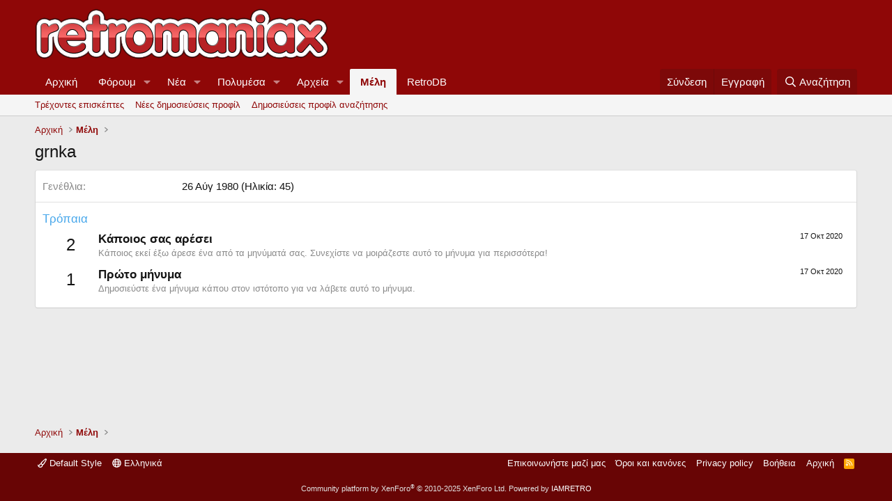

--- FILE ---
content_type: text/html; charset=utf-8
request_url: https://retromaniax.gr/members/grnka.34835/about
body_size: 9640
content:
<!DOCTYPE html>
<html id="XF" lang="el-GR" dir="LTR"
	data-xf="2.3"
	data-app="public"
	
	
	data-template="member_about"
	data-container-key=""
	data-content-key=""
	data-logged-in="false"
	data-cookie-prefix="xf_"
	data-csrf="1768663141,ffdb0ac026461abd1f16e3e6ebaa9886"
	class="has-no-js template-member_about"
	>
<head>
	
	
	

	<meta charset="utf-8" />
	<title>grnka | Retromaniax</title>
	<link rel="manifest" href="/webmanifest.php">

	<meta http-equiv="X-UA-Compatible" content="IE=Edge" />
	<meta name="viewport" content="width=device-width, initial-scale=1, viewport-fit=cover">

	
		<meta name="theme-color" content="#8f0707" />
	

	<meta name="apple-mobile-web-app-title" content="Retromaniax">
	

	

	
		
	
	
	<meta property="og:site_name" content="Retromaniax" />


	
	
		
	
	
	<meta property="og:type" content="website" />


	
	
		
	
	
	
		<meta property="og:title" content="grnka" />
		<meta property="twitter:title" content="grnka" />
	


	
	
	
		
	
	
	<meta property="og:url" content="https://retromaniax.gr/members/grnka.34835/about" />


	
	

	
	
	
	

	<link rel="stylesheet" href="/css.php?css=public%3Anormalize.css%2Cpublic%3Afa.css%2Cpublic%3Acore.less%2Cpublic%3Aapp.less&amp;s=1&amp;l=2&amp;d=1765665082&amp;k=ed281c6ff566d57386b003292c82a5649299514c" />

	<link rel="stylesheet" href="/css.php?css=public%3Aextra.less&amp;s=1&amp;l=2&amp;d=1765665082&amp;k=b44fced77432df7ee92331a8f7f6c0b3f7b5af3b" />


	
		<script src="/js/xf/preamble.min.js?_v=5f45f65c"></script>
	

	
	<script src="/js/vendor/vendor-compiled.js?_v=5f45f65c" defer></script>
	<script src="/js/xf/core-compiled.js?_v=5f45f65c" defer></script>

	<script>
		XF.ready(() =>
		{
			XF.extendObject(true, XF.config, {
				// 
				userId: 0,
				enablePush: false,
				pushAppServerKey: '',
				url: {
					fullBase: 'https://retromaniax.gr/',
					basePath: '/',
					css: '/css.php?css=__SENTINEL__&s=1&l=2&d=1765665082',
					js: '/js/__SENTINEL__?_v=5f45f65c',
					icon: '/data/local/icons/__VARIANT__.svg?v=1765665084#__NAME__',
					iconInline: '/styles/fa/__VARIANT__/__NAME__.svg?v=5.15.3',
					keepAlive: '/login/keep-alive'
				},
				cookie: {
					path: '/',
					domain: '',
					prefix: 'xf_',
					secure: true,
					consentMode: 'disabled',
					consented: ["optional","_third_party"]
				},
				cacheKey: 'f3ed7234243583f554e27d349fe769c5',
				csrf: '1768663141,ffdb0ac026461abd1f16e3e6ebaa9886',
				js: {},
				fullJs: false,
				css: {"public:extra.less":true},
				time: {
					now: 1768663141,
					today: 1768600800,
					todayDow: 6,
					tomorrow: 1768687200,
					yesterday: 1768514400,
					week: 1768082400,
					month: 1767218400,
					year: 1767218400
				},
				style: {
					light: '',
					dark: '',
					defaultColorScheme: 'light'
				},
				borderSizeFeature: '3px',
				fontAwesomeWeight: 'r',
				enableRtnProtect: true,
				
				enableFormSubmitSticky: true,
				imageOptimization: '0',
				imageOptimizationQuality: 0.85,
				uploadMaxFilesize: 2097152,
				uploadMaxWidth: 0,
				uploadMaxHeight: 0,
				allowedVideoExtensions: ["m4v","mov","mp4","mp4v","mpeg","mpg","ogv","webm"],
				allowedAudioExtensions: ["mp3","opus","ogg","wav"],
				shortcodeToEmoji: true,
				visitorCounts: {
					conversations_unread: '0',
					alerts_unviewed: '0',
					total_unread: '0',
					title_count: true,
					icon_indicator: true
				},
				jsMt: {"xf\/action.js":"2ac27231","xf\/embed.js":"7067b205","xf\/form.js":"49aaac74","xf\/structure.js":"2ac27231","xf\/tooltip.js":"49aaac74"},
				jsState: {},
				publicMetadataLogoUrl: '',
				publicPushBadgeUrl: 'https://retromaniax.gr/styles/default/xenforo/bell.png'
			})

			XF.extendObject(XF.phrases, {
				// 
				date_x_at_time_y:     "{date} στις {time}",
				day_x_at_time_y:      "{day} στις {time}",
				yesterday_at_x:       "Χθες στις {time}",
				x_minutes_ago:        "{minutes} λεπτά πριν",
				one_minute_ago:       "Πριν από 1 λεπτό",
				a_moment_ago:         "Πριν λίγο",
				today_at_x:           "Σήμερα στις {time}",
				in_a_moment:          "Σε λίγο",
				in_a_minute:          "Σε ένα λεπτό",
				in_x_minutes:         "Σε {minutes} λεπτά",
				later_today_at_x:     "Αργότερα σήμερα στις {time}",
				tomorrow_at_x:        "Αύριο στις {time}",
				short_date_x_minutes: "{minutes}m",
				short_date_x_hours:   "{hours}h",
				short_date_x_days:    "{days}d",

				day0: "Κυριακή",
				day1: "Δευτέρα",
				day2: "Τρίτη",
				day3: "Τετάρτη",
				day4: "Πέμπτη",
				day5: "Παρασκευή",
				day6: "Σάββατο",

				dayShort0: "Ήλιος",
				dayShort1: "Mon",
				dayShort2: "Τρι",
				dayShort3: "Νυμφεύω",
				dayShort4: "Πέμ",
				dayShort5: "Παρ",
				dayShort6: "Σάβ",

				month0: "Ιαν",
				month1: "Φεβ",
				month2: "Μάρ",
				month3: "Απρ",
				month4: "Mαϊ",
				month5: "Ιουν",
				month6: "Ιουλ",
				month7: "Αύγ",
				month8: "Σεπ",
				month9: "Οκτ",
				month10: "Νοέ",
				month11: "Δεκ",

				active_user_changed_reload_page: "Ο ενεργός χρήστης έχει αλλάξει. Επαναφόρτωση της σελίδας για την τελευταία έκδοση.",
				server_did_not_respond_in_time_try_again: "ο διακομιστής δεν ανταποκρίθηκε εγκαίρως. ΠΑΡΑΚΑΛΩ προσπαθησε ξανα.",
				oops_we_ran_into_some_problems: "Ωχ! Υπάρχουν κάποια προβλήματα.",
				oops_we_ran_into_some_problems_more_details_console: "Ωχ! Υπάρχουν κάποια προβλήματα. Παρακαλώ δοκιμάστε ξανά αργότερα. Περισσότερες πληροφορίες σφάλματος ενδέχεται να υπάρχουν στην κονσόλα του προγράμματος περιήγησης.",
				file_too_large_to_upload: "Το αρχείο είναι πολύ μεγάλο για να το ανεβάσετε.",
				uploaded_file_is_too_large_for_server_to_process: "Το φορτωμένο αρχείο είναι πολύ μεγάλο για να επεξεργαστεί ο διακομιστής.",
				files_being_uploaded_are_you_sure: "Τα αρχεία εξακολουθούν να μεταφορτώνονται. Είστε βέβαιοι ότι θέλετε να υποβάλετε αυτήν τη φόρμα;",
				attach: "Επισύναψη αρχείων",
				rich_text_box: "Πλούσιο πλαίσιο κειμένου",
				close: "Κοντά",
				link_copied_to_clipboard: "Η σύνδεση αντιγράφηκε στο πρόχειρο.",
				text_copied_to_clipboard: "Το κείμενο αντιγράφηκε στο πρόχειρο.",
				loading: "Φόρτωση...",
				you_have_exceeded_maximum_number_of_selectable_items: "You have exceeded the maximum number of selectable items.",

				processing: "Επεξεργασία",
				'processing...': "Επεξεργασία...",

				showing_x_of_y_items: "Εμφάνιση {count} από {total} στοιχείων",
				showing_all_items: "Εμφάνιση όλων των στοιχείων",
				no_items_to_display: "Δεν υπάρχουν στοιχεία για εμφάνιση",

				number_button_up: "Increase",
				number_button_down: "Decrease",

				push_enable_notification_title: "Push notifications enabled successfully at Retromaniax",
				push_enable_notification_body: "Thank you for enabling push notifications!",

				pull_down_to_refresh: "Pull down to refresh",
				release_to_refresh: "Release to refresh",
				refreshing: "Refreshing..."
			})
		})
	</script>

	


	
		<link rel="icon" type="image/png" href="https://retromaniax.gr/favicon.ico" sizes="32x32" />
	

	
	<script async src="https://www.googletagmanager.com/gtag/js?id=UA-139584009-3"></script>
	<script>
		window.dataLayer = window.dataLayer || [];
		function gtag(){dataLayer.push(arguments);}
		gtag('js', new Date());
		gtag('config', 'UA-139584009-3', {
			// 
			
			
		});
	</script>

</head>
<body data-template="member_about">

<div class="p-pageWrapper" id="top">

	

	<header class="p-header" id="header">
		<div class="p-header-inner">
			<div class="p-header-content">
				<div class="p-header-logo p-header-logo--image">
					<a href="http://retromaniax.gr">
						

	

	
		
		

		
	

	

	<picture data-variations="{&quot;default&quot;:{&quot;1&quot;:&quot;\/styles\/default\/xenforo\/retromaniax.png&quot;,&quot;2&quot;:null}}">
		
		
		

		

		<img src="/styles/default/xenforo/retromaniax.png"  width="" height="" alt="Retromaniax"  />
	</picture>


					</a>
				</div>

				
			</div>
		</div>
	</header>

	
	

	
		<div class="p-navSticky p-navSticky--primary" data-xf-init="sticky-header">
			
		<nav class="p-nav">
			<div class="p-nav-inner">
				<button type="button" class="button button--plain p-nav-menuTrigger" data-xf-click="off-canvas" data-menu=".js-headerOffCanvasMenu" tabindex="0" aria-label="Μενού"><span class="button-text">
					<i aria-hidden="true"></i>
				</span></button>

				<div class="p-nav-smallLogo">
					<a href="http://retromaniax.gr">
						

	

	
		
		

		
	

	

	<picture data-variations="{&quot;default&quot;:{&quot;1&quot;:&quot;\/styles\/default\/xenforo\/retromaniax.png&quot;,&quot;2&quot;:null}}">
		
		
		

		

		<img src="/styles/default/xenforo/retromaniax.png"  width="" height="" alt="Retromaniax"  />
	</picture>


					</a>
				</div>

				<div class="p-nav-scroller hScroller" data-xf-init="h-scroller" data-auto-scroll=".p-navEl.is-selected">
					<div class="hScroller-scroll">
						<ul class="p-nav-list js-offCanvasNavSource">
							
								<li>
									
	<div class="p-navEl " >
	

		
	
	<a href="http://retromaniax.gr"
	class="p-navEl-link "
	
	data-xf-key="1"
	data-nav-id="home">Αρχική</a>


		

		
	
	</div>

								</li>
							
								<li>
									
	<div class="p-navEl " data-has-children="true">
	

		
	
	<a href="/"
	class="p-navEl-link p-navEl-link--splitMenu "
	
	
	data-nav-id="forums">Φόρουμ</a>


		<a data-xf-key="2"
			data-xf-click="menu"
			data-menu-pos-ref="< .p-navEl"
			class="p-navEl-splitTrigger"
			role="button"
			tabindex="0"
			aria-label="Εναλλαγή με επέκταση"
			aria-expanded="false"
			aria-haspopup="true"></a>

		
	
		<div class="menu menu--structural" data-menu="menu" aria-hidden="true">
			<div class="menu-content">
				
					
	
	
	<a href="/whats-new/posts/"
	class="menu-linkRow u-indentDepth0 js-offCanvasCopy "
	
	
	data-nav-id="newPosts">Νέες δημοσιεύσεις</a>

	

				
					
	
	
	<a href="/search/?type=post"
	class="menu-linkRow u-indentDepth0 js-offCanvasCopy "
	
	
	data-nav-id="searchForums">Αναζήτηση φόρουμ</a>

	

				
			</div>
		</div>
	
	</div>

								</li>
							
								<li>
									
	<div class="p-navEl " data-has-children="true">
	

		
	
	<a href="/whats-new/"
	class="p-navEl-link p-navEl-link--splitMenu "
	
	
	data-nav-id="whatsNew">Νέα</a>


		<a data-xf-key="3"
			data-xf-click="menu"
			data-menu-pos-ref="< .p-navEl"
			class="p-navEl-splitTrigger"
			role="button"
			tabindex="0"
			aria-label="Εναλλαγή με επέκταση"
			aria-expanded="false"
			aria-haspopup="true"></a>

		
	
		<div class="menu menu--structural" data-menu="menu" aria-hidden="true">
			<div class="menu-content">
				
					
	
	
	<a href="/featured/"
	class="menu-linkRow u-indentDepth0 js-offCanvasCopy "
	
	
	data-nav-id="featured">Featured content</a>

	

				
					
	
	
	<a href="/whats-new/posts/"
	class="menu-linkRow u-indentDepth0 js-offCanvasCopy "
	 rel="nofollow"
	
	data-nav-id="whatsNewPosts">Νέες δημοσιεύσεις</a>

	

				
					
	
	
	<a href="/whats-new/media/"
	class="menu-linkRow u-indentDepth0 js-offCanvasCopy "
	 rel="nofollow"
	
	data-nav-id="xfmgWhatsNewNewMedia">Νέα πολυμέσα</a>

	

				
					
	
	
	<a href="/whats-new/media-comments/"
	class="menu-linkRow u-indentDepth0 js-offCanvasCopy "
	 rel="nofollow"
	
	data-nav-id="xfmgWhatsNewMediaComments">Νέα σχόλια πολυμέσων</a>

	

				
					
	
	
	<a href="/whats-new/resources/"
	class="menu-linkRow u-indentDepth0 js-offCanvasCopy "
	 rel="nofollow"
	
	data-nav-id="xfrmNewResources">Nέα αρχεία</a>

	

				
					
	
	
	<a href="/whats-new/profile-posts/"
	class="menu-linkRow u-indentDepth0 js-offCanvasCopy "
	 rel="nofollow"
	
	data-nav-id="whatsNewProfilePosts">Νέες δημοσιεύσεις προφίλ</a>

	

				
					
	
	
	<a href="/whats-new/latest-activity"
	class="menu-linkRow u-indentDepth0 js-offCanvasCopy "
	 rel="nofollow"
	
	data-nav-id="latestActivity">Τελευταία δραστηριότητα</a>

	

				
			</div>
		</div>
	
	</div>

								</li>
							
								<li>
									
	<div class="p-navEl " data-has-children="true">
	

		
	
	<a href="/media/"
	class="p-navEl-link p-navEl-link--splitMenu "
	
	
	data-nav-id="xfmg">Πολυμέσα</a>


		<a data-xf-key="4"
			data-xf-click="menu"
			data-menu-pos-ref="< .p-navEl"
			class="p-navEl-splitTrigger"
			role="button"
			tabindex="0"
			aria-label="Εναλλαγή με επέκταση"
			aria-expanded="false"
			aria-haspopup="true"></a>

		
	
		<div class="menu menu--structural" data-menu="menu" aria-hidden="true">
			<div class="menu-content">
				
					
	
	
	<a href="/whats-new/media/"
	class="menu-linkRow u-indentDepth0 js-offCanvasCopy "
	 rel="nofollow"
	
	data-nav-id="xfmgNewMedia">Νέα πολυμέσα</a>

	

				
					
	
	
	<a href="/whats-new/media-comments/"
	class="menu-linkRow u-indentDepth0 js-offCanvasCopy "
	 rel="nofollow"
	
	data-nav-id="xfmgNewComments">Νέα σχόλια</a>

	

				
					
	
	
	<a href="/search/?type=xfmg_media"
	class="menu-linkRow u-indentDepth0 js-offCanvasCopy "
	
	
	data-nav-id="xfmgSearchMedia">Αναζήτηση πολυμέσων</a>

	

				
			</div>
		</div>
	
	</div>

								</li>
							
								<li>
									
	<div class="p-navEl " data-has-children="true">
	

		
	
	<a href="/resources/"
	class="p-navEl-link p-navEl-link--splitMenu "
	
	
	data-nav-id="xfrm">Αρχεία</a>


		<a data-xf-key="5"
			data-xf-click="menu"
			data-menu-pos-ref="< .p-navEl"
			class="p-navEl-splitTrigger"
			role="button"
			tabindex="0"
			aria-label="Εναλλαγή με επέκταση"
			aria-expanded="false"
			aria-haspopup="true"></a>

		
	
		<div class="menu menu--structural" data-menu="menu" aria-hidden="true">
			<div class="menu-content">
				
					
	
	
	<a href="/resources/latest-reviews"
	class="menu-linkRow u-indentDepth0 js-offCanvasCopy "
	
	
	data-nav-id="xfrmLatestReviews">Latest reviews</a>

	

				
					
	
	
	<a href="/search/?type=resource"
	class="menu-linkRow u-indentDepth0 js-offCanvasCopy "
	
	
	data-nav-id="xfrmSearchResources">Αναζήτηση αρχείων</a>

	

				
			</div>
		</div>
	
	</div>

								</li>
							
								<li>
									
	<div class="p-navEl is-selected" data-has-children="true">
	

		
	
	<a href="/members/"
	class="p-navEl-link p-navEl-link--splitMenu "
	
	
	data-nav-id="members">Μέλη</a>


		<a data-xf-key="6"
			data-xf-click="menu"
			data-menu-pos-ref="< .p-navEl"
			class="p-navEl-splitTrigger"
			role="button"
			tabindex="0"
			aria-label="Εναλλαγή με επέκταση"
			aria-expanded="false"
			aria-haspopup="true"></a>

		
	
		<div class="menu menu--structural" data-menu="menu" aria-hidden="true">
			<div class="menu-content">
				
					
	
	
	<a href="/online/"
	class="menu-linkRow u-indentDepth0 js-offCanvasCopy "
	
	
	data-nav-id="currentVisitors">Τρέχοντες επισκέπτες</a>

	

				
					
	
	
	<a href="/whats-new/profile-posts/"
	class="menu-linkRow u-indentDepth0 js-offCanvasCopy "
	 rel="nofollow"
	
	data-nav-id="newProfilePosts">Νέες δημοσιεύσεις προφίλ</a>

	

				
					
	
	
	<a href="/search/?type=profile_post"
	class="menu-linkRow u-indentDepth0 js-offCanvasCopy "
	
	
	data-nav-id="searchProfilePosts">Δημοσιεύσεις προφίλ αναζήτησης</a>

	

				
			</div>
		</div>
	
	</div>

								</li>
							
								<li>
									
	<div class="p-navEl " >
	

		
	
	<a href="https://www.retrodb.gr"
	class="p-navEl-link "
	
	data-xf-key="7"
	data-nav-id="RetroDB">RetroDB</a>


		

		
	
	</div>

								</li>
							
						</ul>
					</div>
				</div>

				<div class="p-nav-opposite">
					<div class="p-navgroup p-account p-navgroup--guest">
						
							<a href="/login/" class="p-navgroup-link p-navgroup-link--textual p-navgroup-link--logIn"
								data-xf-click="overlay" data-follow-redirects="on">
								<span class="p-navgroup-linkText">Σύνδεση</span>
							</a>
							
								<a href="/register/" class="p-navgroup-link p-navgroup-link--textual p-navgroup-link--register"
									data-xf-click="overlay" data-follow-redirects="on">
									<span class="p-navgroup-linkText">Εγγραφή</span>
								</a>
							
						
					</div>

					<div class="p-navgroup p-discovery">
						<a href="/whats-new/"
							class="p-navgroup-link p-navgroup-link--iconic p-navgroup-link--whatsnew"
							aria-label="Νέα"
							title="Νέα">
							<i aria-hidden="true"></i>
							<span class="p-navgroup-linkText">Νέα</span>
						</a>

						
							
<a href="/search/"
								class="p-navgroup-link p-navgroup-link--iconic p-navgroup-link--search"
								data-xf-click="menu"
								data-xf-key="/"
								aria-label="Αναζήτηση"
								aria-expanded="false"
								aria-haspopup="true"
								title="Αναζήτηση">
								<i aria-hidden="true"></i>
								<span class="p-navgroup-linkText">Αναζήτηση</span>
							</a>
							<div class="menu menu--structural menu--wide" data-menu="menu" aria-hidden="true">
								<form action="/search/search" method="post"
									class="menu-content"
									data-xf-init="quick-search">

									<h3 class="menu-header">Αναζήτηση</h3>
									
									<div class="menu-row">
										
											<input type="text" class="input" name="keywords" data-acurl="/search/auto-complete" placeholder="Αναζήτηση..." aria-label="Αναζήτηση" data-menu-autofocus="true" />
										
									</div>

									
									<div class="menu-row">
										<label class="iconic"><input type="checkbox"  name="c[title_only]" value="1" /><i aria-hidden="true"></i><span class="iconic-label">Αναζήτηση τίτλων μόνο

													
													<span tabindex="0" role="button"
														data-xf-init="tooltip" data-trigger="hover focus click" title="Tags will also be searched in content where tags are supported">

														<i class="fa--xf far fa-question-circle  u-muted u-smaller"><svg xmlns="http://www.w3.org/2000/svg" role="img" ><title>Σημείωση</title><use href="/data/local/icons/regular.svg?v=1765665084#question-circle"></use></svg></i>
													</span></span></label>

									</div>
									
									<div class="menu-row">
										<div class="inputGroup">
											<span class="inputGroup-text" id="ctrl_search_menu_by_member">Με:</span>
											<input type="text" class="input" name="c[users]" data-xf-init="auto-complete" placeholder="Μέλος" aria-labelledby="ctrl_search_menu_by_member" />
										</div>
									</div>
									<div class="menu-footer">
									<span class="menu-footer-controls">
										<button type="submit" class="button button--icon button--icon--search button--primary"><i class="fa--xf far fa-search "><svg xmlns="http://www.w3.org/2000/svg" role="img" aria-hidden="true" ><use href="/data/local/icons/regular.svg?v=1765665084#search"></use></svg></i><span class="button-text">Αναζήτηση</span></button>
										<button type="submit" class="button " name="from_search_menu"><span class="button-text">Προχωρημένη Αναζήτηση...</span></button>
									</span>
									</div>

									<input type="hidden" name="_xfToken" value="1768663141,ffdb0ac026461abd1f16e3e6ebaa9886" />
								</form>
							</div>
						
					</div>
				</div>
			</div>
		</nav>
	
		</div>
		
		
			<div class="p-sectionLinks">
				<div class="p-sectionLinks-inner hScroller" data-xf-init="h-scroller">
					<div class="hScroller-scroll">
						<ul class="p-sectionLinks-list">
							
								<li>
									
	<div class="p-navEl " >
	

		
	
	<a href="/online/"
	class="p-navEl-link "
	
	data-xf-key="alt+1"
	data-nav-id="currentVisitors">Τρέχοντες επισκέπτες</a>


		

		
	
	</div>

								</li>
							
								<li>
									
	<div class="p-navEl " >
	

		
	
	<a href="/whats-new/profile-posts/"
	class="p-navEl-link "
	 rel="nofollow"
	data-xf-key="alt+2"
	data-nav-id="newProfilePosts">Νέες δημοσιεύσεις προφίλ</a>


		

		
	
	</div>

								</li>
							
								<li>
									
	<div class="p-navEl " >
	

		
	
	<a href="/search/?type=profile_post"
	class="p-navEl-link "
	
	data-xf-key="alt+3"
	data-nav-id="searchProfilePosts">Δημοσιεύσεις προφίλ αναζήτησης</a>


		

		
	
	</div>

								</li>
							
						</ul>
					</div>
				</div>
			</div>
			
	
		

	<div class="offCanvasMenu offCanvasMenu--nav js-headerOffCanvasMenu" data-menu="menu" aria-hidden="true" data-ocm-builder="navigation">
		<div class="offCanvasMenu-backdrop" data-menu-close="true"></div>
		<div class="offCanvasMenu-content">
			<div class="offCanvasMenu-header">
				Μενού
				<a class="offCanvasMenu-closer" data-menu-close="true" role="button" tabindex="0" aria-label="Κοντά"></a>
			</div>
			
				<div class="p-offCanvasRegisterLink">
					<div class="offCanvasMenu-linkHolder">
						<a href="/login/" class="offCanvasMenu-link" data-xf-click="overlay" data-menu-close="true">
							Σύνδεση
						</a>
					</div>
					<hr class="offCanvasMenu-separator" />
					
						<div class="offCanvasMenu-linkHolder">
							<a href="/register/" class="offCanvasMenu-link" data-xf-click="overlay" data-menu-close="true">
								Εγγραφή
							</a>
						</div>
						<hr class="offCanvasMenu-separator" />
					
				</div>
			
			<div class="js-offCanvasNavTarget"></div>
			<div class="offCanvasMenu-installBanner js-installPromptContainer" style="display: none;" data-xf-init="install-prompt">
				<div class="offCanvasMenu-installBanner-header">Install the app</div>
				<button type="button" class="button js-installPromptButton"><span class="button-text">Εγκαθιστώ</span></button>
				<template class="js-installTemplateIOS">
					<div class="js-installTemplateContent">
						<div class="overlay-title">How to install the app on iOS</div>
						<div class="block-body">
							<div class="block-row">
								<p>
									Follow along with the video below to see how to install our site as a web app on your home screen.
								</p>
								<p style="text-align: center">
									<video src="/styles/default/xenforo/add_to_home.mp4"
										width="280" height="480" autoplay loop muted playsinline></video>
								</p>
								<p>
									<small><strong>Σημείωση:</strong> This feature may not be available in some browsers.</small>
								</p>
							</div>
						</div>
					</div>
				</template>
			</div>
		</div>
	</div>

	<div class="p-body">
		<div class="p-body-inner">
			<!--XF:EXTRA_OUTPUT-->

			

			

			
			
	
		<ul class="p-breadcrumbs "
			itemscope itemtype="https://schema.org/BreadcrumbList">
			
				

				
				

				
					
					
	<li itemprop="itemListElement" itemscope itemtype="https://schema.org/ListItem">
		<a href="http://retromaniax.gr" itemprop="item">
			<span itemprop="name">Αρχική</span>
		</a>
		<meta itemprop="position" content="1" />
	</li>

				

				
					
					
	<li itemprop="itemListElement" itemscope itemtype="https://schema.org/ListItem">
		<a href="/members/" itemprop="item">
			<span itemprop="name">Μέλη</span>
		</a>
		<meta itemprop="position" content="2" />
	</li>

				
				
			
		</ul>
	

			



			
	<noscript class="js-jsWarning"><div class="blockMessage blockMessage--important blockMessage--iconic u-noJsOnly">Η JavaScript είναι απενεργοποιημένη. Για καλύτερη εμπειρία, παρακαλούμε ενεργοποιήστε το JavaScript στον browser σας πριν προχωρήσετε.</div></noscript>

			
	<div class="blockMessage blockMessage--important blockMessage--iconic js-browserWarning" style="display: none">You are using an out of date browser. It  may not display this or other websites correctly.<br />You should upgrade or use an <a href="https://www.google.com/chrome/browser/" target="_blank">alternative browser</a>.</div>


			
				<div class="p-body-header">
					
						
							<div class="p-title ">
								
									
										<h1 class="p-title-value">grnka</h1>
									
									
								
							</div>
						

						
					
				</div>
			

			<div class="p-body-main  ">
				
				<div class="p-body-contentCol"></div>
				

				

				<div class="p-body-content">
					
					

<div class="p-body-pageContent">

<div class="block">
	<div class="block-container">
		<div class="block-body">
		
		
			

			
				<div class="block-row block-row--separated">
				
					
						<dl class="pairs pairs--columns pairs--fixedSmall">
							<dt>Γενέθλια</dt>
							<dd>
								
									
										26 Αύγ 1980
										
											(Ηλικία: 45)
										
									
								
							</dd>
						</dl>
					

					

					

					

	
		
	

				
				</div>
			

			
				
			

			

			

			

			
				<div class="block-row block-row--separated">
					<h4 class="block-textHeader">Τρόπαια</h4>
					<ol class="listPlain">
						
							<li class="block-row">
								<div class="contentRow">
									<span class="contentRow-figure contentRow-figure--text contentRow-figure--fixedSmall">2</span>
									<div class="contentRow-main">
										<span class="contentRow-extra"><time  class="u-dt" dir="auto" datetime="2020-10-17T14:02:03+0300" data-timestamp="1602932523" data-date="17 Οκτ 2020" data-time="2:02 μμ" data-short="Οκτ &#039;20" title="17 Οκτ 2020 στις 2:02 μμ">17 Οκτ 2020</time></span>
										<h2 class="contentRow-header">Κάποιος σας αρέσει</h2>
										<div class="contentRow-minor">Κάποιος εκεί έξω άρεσε ένα από τα μηνύματά σας. Συνεχίστε να μοιράζεστε αυτό το μήνυμα για περισσότερα!</div>
									</div>
								</div>
							</li>
						
							<li class="block-row">
								<div class="contentRow">
									<span class="contentRow-figure contentRow-figure--text contentRow-figure--fixedSmall">1</span>
									<div class="contentRow-main">
										<span class="contentRow-extra"><time  class="u-dt" dir="auto" datetime="2020-10-17T14:02:03+0300" data-timestamp="1602932523" data-date="17 Οκτ 2020" data-time="2:02 μμ" data-short="Οκτ &#039;20" title="17 Οκτ 2020 στις 2:02 μμ">17 Οκτ 2020</time></span>
										<h2 class="contentRow-header">Πρώτο μήνυμα</h2>
										<div class="contentRow-minor">Δημοσιεύστε ένα μήνυμα κάπου στον ιστότοπο για να λάβετε αυτό το μήνυμα.</div>
									</div>
								</div>
							</li>
						
					</ol>
				</div>
			
		
		
		</div>
	</div>
</div></div>


					
				</div>

				
			</div>

			
			
	
		<ul class="p-breadcrumbs p-breadcrumbs--bottom"
			itemscope itemtype="https://schema.org/BreadcrumbList">
			
				

				
				

				
					
					
	<li itemprop="itemListElement" itemscope itemtype="https://schema.org/ListItem">
		<a href="http://retromaniax.gr" itemprop="item">
			<span itemprop="name">Αρχική</span>
		</a>
		<meta itemprop="position" content="1" />
	</li>

				

				
					
					
	<li itemprop="itemListElement" itemscope itemtype="https://schema.org/ListItem">
		<a href="/members/" itemprop="item">
			<span itemprop="name">Μέλη</span>
		</a>
		<meta itemprop="position" content="2" />
	</li>

				
				
			
		</ul>
	

			


		</div>
	</div>

	<footer class="p-footer" id="footer">
		<div class="p-footer-inner">

			<div class="p-footer-row">
				
					<div class="p-footer-row-main">
						<ul class="p-footer-linkList">
							
								
								
									<li>
										
											
												<a href="/misc/style" data-xf-click="overlay"
													data-xf-init="tooltip" title="Επιλογέας στυλ" rel="nofollow">
													<i class="fa--xf far fa-paint-brush "><svg xmlns="http://www.w3.org/2000/svg" role="img" aria-hidden="true" ><use href="/data/local/icons/regular.svg?v=1765665084#paint-brush"></use></svg></i> Default Style
												</a>
											
											
										
									</li>
								
								
									<li><a href="/misc/language" data-xf-click="overlay"
										data-xf-init="tooltip" title="Επιλογή γλώσσας" rel="nofollow">
										<i class="fa--xf far fa-globe "><svg xmlns="http://www.w3.org/2000/svg" role="img" aria-hidden="true" ><use href="/data/local/icons/regular.svg?v=1765665084#globe"></use></svg></i> Ελληνικά</a></li>
								
							
						</ul>
					</div>
				
				<div class="p-footer-row-opposite">
					<ul class="p-footer-linkList">
						
							
								<li><a href="/misc/contact" data-xf-click="overlay">Επικοινωνήστε μαζί μας</a></li>
							
						

						
							<li><a href="/help/terms/">Όροι και κανόνες</a></li>
						

						
							<li><a href="/help/privacy-policy/">Privacy policy</a></li>
						

						
							<li><a href="/help/">Βοήθεια</a></li>
						

						
							<li><a href="http://retromaniax.gr">Αρχική</a></li>
						

						<li><a href="/forums/-/index.rss" target="_blank" class="p-footer-rssLink" title="RSS"><span aria-hidden="true"><i class="fa--xf far fa-rss "><svg xmlns="http://www.w3.org/2000/svg" role="img" aria-hidden="true" ><use href="/data/local/icons/regular.svg?v=1765665084#rss"></use></svg></i><span class="u-srOnly">RSS</span></span></a></li>
					</ul>
				</div>
			</div>

			
				<div class="p-footer-copyright">
					
						<a href="https://xenforo.com" class="u-concealed" dir="ltr" target="_blank" rel="sponsored noopener">Community platform by XenForo<sup>&reg;</sup> <span class="copyright">&copy; 2010-2025 XenForo Ltd.</span></a>
						Powered by <a href="https://www.iamretro.gr/forum" target="_blank">IAMRETRO</a>
					
				</div>
			

			
		</div>
	</footer>
</div> <!-- closing p-pageWrapper -->

<div class="u-bottomFixer js-bottomFixTarget">
	
	
</div>

<div class="u-navButtons js-navButtons">
	<a href="javascript:" class="button button--scroll"><span class="button-text"><i class="fa--xf far fa-arrow-left "><svg xmlns="http://www.w3.org/2000/svg" role="img" aria-hidden="true" ><use href="/data/local/icons/regular.svg?v=1765665084#arrow-left"></use></svg></i><span class="u-srOnly">Πίσω</span></span></a>
</div>


	<div class="u-scrollButtons js-scrollButtons" data-trigger-type="up">
		<a href="#top" class="button button--scroll" data-xf-click="scroll-to"><span class="button-text"><i class="fa--xf far fa-arrow-up "><svg xmlns="http://www.w3.org/2000/svg" role="img" aria-hidden="true" ><use href="/data/local/icons/regular.svg?v=1765665084#arrow-up"></use></svg></i><span class="u-srOnly">Μπλουζα</span></span></a>
		
	</div>



	<form style="display:none" hidden="hidden">
		<input type="text" name="_xfClientLoadTime" value="" id="_xfClientLoadTime" title="_xfClientLoadTime" tabindex="-1" />
	</form>

	






</body>
</html>











--- FILE ---
content_type: text/css; charset=utf-8
request_url: https://retromaniax.gr/css.php?css=public%3Aextra.less&s=1&l=2&d=1765665082&k=b44fced77432df7ee92331a8f7f6c0b3f7b5af3b
body_size: 200
content:
@charset "UTF-8";

/********* public:extra.less ********/
.node-icon i:before{color:#d2d9dd}.subNodeLink:before{color:#d2d9dd}@media (max-width:650px){.node-subNodesFlat{display:initial}}.embeddedMedia{width:100% !important;max-width:100% !important}